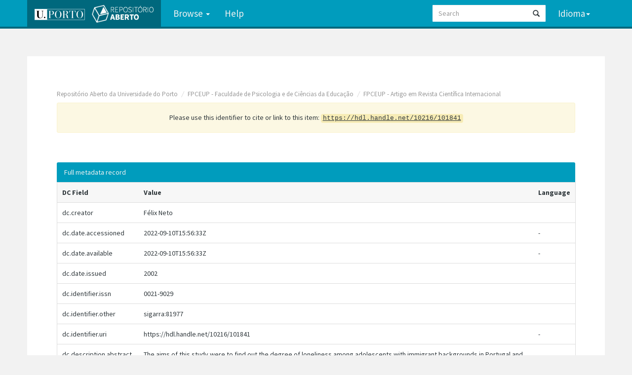

--- FILE ---
content_type: text/html;charset=UTF-8
request_url: https://repositorio-aberto.up.pt/handle/10216/101841?mode=full
body_size: 4794
content:


















<!DOCTYPE html>
<html>
    <head>
        <title>Repositório Aberto da Universidade do Porto: Loneliness and acculturation among adolescents from immigrant families in Portugal</title>
        <meta http-equiv="Content-Type" content="text/html; charset=UTF-8" />
        <meta name="Generator" content="DSpace 6.3" />
        <meta name="viewport" content="width=device-width, initial-scale=1.0">
      
   
        <link rel="shortcut icon" href="/favicon.png" type="image/x-icon"/>
	<link href="https://fonts.googleapis.com/css?family=Source+Sans+Pro:400,700,700italic,400italic" rel="stylesheet" type="text/css">
   
        <link rel="stylesheet" href="/static/css/jquery-ui-1.10.3.custom/redmond/jquery-ui-1.10.3.custom.css" type="text/css" />
        <link rel="stylesheet" href="/static/css/bootstrap/bootstrap.min.css" type="text/css" />

        <link rel="stylesheet" href="/static/css/bootstrap/dspace-theme.css" type="text/css" />
    
      <link rel="stylesheet" href="/static/css/UP.css" type="text/css" /> 
      <link rel="stylesheet" href="/static/css/UP-theme.css" type="text/css" />
    


        <link rel="search" type="application/opensearchdescription+xml" href="/open-search/description.xml" title="DSpace"/>


<link rel="schema.DCTERMS" href="http://purl.org/dc/terms/" />
<link rel="schema.DC" href="http://purl.org/dc/elements/1.1/" />
<meta name="DC.creator" content="Félix Neto" />
<meta name="DCTERMS.dateAccepted" content="2022-09-10T15:56:33Z" scheme="DCTERMS.W3CDTF" />
<meta name="DCTERMS.available" content="2022-09-10T15:56:33Z" scheme="DCTERMS.W3CDTF" />
<meta name="DCTERMS.issued" content="2002" scheme="DCTERMS.W3CDTF" />
<meta name="DC.identifier" content="0021-9029" />
<meta name="DC.identifier" content="sigarra:81977" />
<meta name="DC.identifier" content="https://hdl.handle.net/10216/101841" scheme="DCTERMS.URI" />
<meta name="DCTERMS.abstract" content="The aims of this study were to find out the degree of loneliness among adolescents with immigrant backgrounds in Portugal and the factors that may predict the level of loneliness among them. The study sample consisted of 313 adolescents. The mean duration of sojourn in Portugal for the sample was 8.2 years (SD = 4.8). They were asked to complete a questionnaire. A control group involving 363 Portuguese youth was also included in the study. There were no significant differences between adolescents from immigrant families and Portuguese adolescents who have never migrated in terms of level of loneliness. The strongest predictors of loneliness were self-esteem, duration of sojourn, and perceived discrimination. Implications of the study for counselors are suggested." />
<meta name="DC.language" content="eng" scheme="DCTERMS.RFC1766" />
<meta name="DC.rights" content="restrictedAccess" />
<meta name="DC.subject" content="Psicologia" />
<meta name="DC.subject" content="Psychology" />
<meta name="DC.title" content="Loneliness and acculturation among adolescents from immigrant families in Portugal" />
<meta name="DC.type" content="Artigo em Revista Científica Internacional" />
<meta name="DC.contributor" content="Faculdade de Psicologia e de Ciências da Educação" />
<meta name="DC.identifier" content="10.1111/j.1559-1816.2002.tb00234.x" />
<meta name="DC.identifier" content="P-000-Q50" />
<meta name="DC.subject" content="Ciências sociais::Psicologia" />
<meta name="DC.subject" content="Social sciences::Psychology" />

<meta name="citation_author" content="Félix Neto" />
<meta name="citation_issn" content="0021-9029" />
<meta name="citation_date" content="2002" />
<meta name="citation_abstract_html_url" content="https://repositorio-aberto.up.pt/handle/10216/101841" />
<meta name="citation_language" content="eng" />
<meta name="citation_keywords" content="Psicologia; Psychology; Artigo em Revista Científica Internacional" />
<meta name="citation_doi" content="10.1111/j.1559-1816.2002.tb00234.x" />
<meta name="citation_title" content="Loneliness and acculturation among adolescents from immigrant families in Portugal" />


        
        <script type='text/javascript' src="/static/js/jquery/jquery-1.10.2.min.js"></script>
        <script type='text/javascript' src='/static/js/jquery/jquery-ui-1.10.3.custom.min.js'></script>
        <script type='text/javascript' src='/static/js/bootstrap/bootstrap.min.js'></script>
        <script type='text/javascript' src='/static/js/holder.js'></script>
        <script type="text/javascript" src="/utils.js"></script>
        <script type="text/javascript" src="/static/js/choice-support.js"> </script>
        


    
    


    
    

<!-- HTML5 shim and Respond.js IE8 support of HTML5 elements and media queries -->
<!--[if lt IE 9]>
  <script src="/static/js/html5shiv.js"></script>
  <script src="/static/js/respond.min.js"></script>
<![endif]-->
    </head>

    
    
    <body class="undernavigation">
<a class="sr-only" href="#content">Skip navigation</a>
<header class="navbar navbar-inverse navbar-fixed-top">    
    
            <div class="container">
                

























       <div class="navbar-header">
         <button type="button" class="navbar-toggle" data-toggle="collapse" data-target=".navbar-collapse">
           <span class="icon-bar"></span>
           <span class="icon-bar"></span>
           <span class="icon-bar"></span>
         </button>

         <a class="navbar-brand" href="/">
		<img height="25" src="/image/up_white.png" alt="UP logo" />
		<img class="logo-dspace" src="/image/logo_dspace.png" alt="DSpace logo">
	 </a>
       </div>
       <nav class="collapse navbar-collapse bs-navbar-collapse" role="navigation">
         <ul class="nav navbar-nav">

                
           <li class="dropdown">
             <a href="#" class="dropdown-toggle" data-toggle="dropdown">Browse <b class="caret"></b></a>
             <ul class="dropdown-menu">
               <li><a href="/community-list">Communities<br/>&amp;&nbsp;Collections</a></li>
				<li class="divider"></li>
        <li class="dropdown-header">Browse Items by:</li>
				
				
				
				      			<li><a href="/browse?type=dateissued">Issue Date</a></li>
					
				      			<li><a href="/browse?type=author">Author</a></li>
					
				      			<li><a href="/browse?type=title">Title</a></li>
					
				      			<li><a href="/browse?type=subject">Subject</a></li>
					
				      			<li><a href="/browse?type=type">Document Type</a></li>
					
				      			<li><a href="/browse?type=rights">Access types</a></li>
					
				      			<li><a href="/browse?type=fos">Scientific areas</a></li>
					
				      			<li><a href="/browse?type=fos_tag">Scientific areas (cloud format)</a></li>
					
				    
				

            </ul>
          </li>
          <li class=""><script type="text/javascript">
<!-- Javascript starts here
document.write('<a href="#" onClick="var popupwin = window.open(\'/help/index.html\',\'dspacepopup\',\'height=600,width=550,resizable,scrollbars\');popupwin.focus();return false;">Help<\/a>');
// -->
</script><noscript><a href="/help/index.html" target="dspacepopup">Help</a></noscript></li>
       </ul>

 
    <div class="nav navbar-nav navbar-right">
	 <ul class="nav navbar-nav navbar-right">
      <li class="dropdown">
       <a href="#" class="dropdown-toggle" data-toggle="dropdown">Idioma<b class="caret"></b></a>
        <ul class="dropdown-menu">
 
      <li>
        <a onclick="javascript:document.repost.locale.value='en';

                  document.repost.submit();" href="?locale=en">
         English
       </a>
      </li>
 
      <li>
        <a onclick="javascript:document.repost.locale.value='pt';

                  document.repost.submit();" href="?locale=pt">
         português
       </a>
      </li>
 
     </ul>
    </li>
    </ul>
  </div>
 
 
       <div class="nav navbar-nav navbar-right">

          
	
	<form method="get" action="/simple-search" class="navbar-form navbar-right">
	    <div class="form-group">
          <input type="text" class="form-control" placeholder="Search" name="query" id="tequery" size="25"/>
        </div>
        <button type="submit" class="btn btn-primary"><span class="glyphicon glyphicon-search"></span></button>

	</form></div>
    </nav>

            </div>

</header>

<main id="content" role="main">

                

<div class="container">
    



  

<ol class="breadcrumb btn-success">

  <li><a href="/">Repositório Aberto da Universidade do Porto</a></li>

  <li><a href="/handle/10216/2022">FPCEUP - Faculdade de Psicologia e de Ciências da Educação</a></li>

  <li><a href="/handle/10216/2026">FPCEUP - Artigo em Revista Científica Internacional</a></li>

</ol>

</div>                



        
<div class="container">
	






































		
		
		
		

                
                <div class="well">Please use this identifier to cite or link to this item:
                <code>https://hdl.handle.net/10216/101841</code></div>



    
    <div class="panel panel-info"><div class="panel-heading">Full metadata record</div>
<table class="panel-body table itemDisplayTable">
<tr><th id="s1" class="standard">DC Field</th><th id="s2" class="standard">Value</th><th id="s3" class="standard">Language</th></tr>
<tr><td headers="s1" class="metadataFieldLabel">dc.creator</td><td headers="s2" class="metadataFieldValue">Félix&#x20;Neto</td><td headers="s3" class="metadataFieldValue"></td></tr>
<tr><td headers="s1" class="metadataFieldLabel">dc.date.accessioned</td><td headers="s2" class="metadataFieldValue">2022-09-10T15:56:33Z</td><td headers="s3" class="metadataFieldValue">-</td></tr>
<tr><td headers="s1" class="metadataFieldLabel">dc.date.available</td><td headers="s2" class="metadataFieldValue">2022-09-10T15:56:33Z</td><td headers="s3" class="metadataFieldValue">-</td></tr>
<tr><td headers="s1" class="metadataFieldLabel">dc.date.issued</td><td headers="s2" class="metadataFieldValue">2002</td><td headers="s3" class="metadataFieldValue"></td></tr>
<tr><td headers="s1" class="metadataFieldLabel">dc.identifier.issn</td><td headers="s2" class="metadataFieldValue">0021-9029</td><td headers="s3" class="metadataFieldValue"></td></tr>
<tr><td headers="s1" class="metadataFieldLabel">dc.identifier.other</td><td headers="s2" class="metadataFieldValue">sigarra:81977</td><td headers="s3" class="metadataFieldValue"></td></tr>
<tr><td headers="s1" class="metadataFieldLabel">dc.identifier.uri</td><td headers="s2" class="metadataFieldValue">https:&#x2F;&#x2F;hdl.handle.net&#x2F;10216&#x2F;101841</td><td headers="s3" class="metadataFieldValue">-</td></tr>
<tr><td headers="s1" class="metadataFieldLabel">dc.description.abstract</td><td headers="s2" class="metadataFieldValue">The&#x20;aims&#x20;of&#x20;this&#x20;study&#x20;were&#x20;to&#x20;find&#x20;out&#x20;the&#x20;degree&#x20;of&#x20;loneliness&#x20;among&#x20;adolescents&#x20;with&#x20;immigrant&#x20;backgrounds&#x20;in&#x20;Portugal&#x20;and&#x20;the&#x20;factors&#x20;that&#x20;may&#x20;predict&#x20;the&#x20;level&#x20;of&#x20;loneliness&#x20;among&#x20;them.&#x20;The&#x20;study&#x20;sample&#x20;consisted&#x20;of&#x20;313&#x20;adolescents.&#x20;The&#x20;mean&#x20;duration&#x20;of&#x20;sojourn&#x20;in&#x20;Portugal&#x20;for&#x20;the&#x20;sample&#x20;was&#x20;8.2&#x20;years&#x20;(SD&#x20;=&#x20;4.8).&#x20;They&#x20;were&#x20;asked&#x20;to&#x20;complete&#x20;a&#x20;questionnaire.&#x20;A&#x20;control&#x20;group&#x20;involving&#x20;363&#x20;Portuguese&#x20;youth&#x20;was&#x20;also&#x20;included&#x20;in&#x20;the&#x20;study.&#x20;There&#x20;were&#x20;no&#x20;significant&#x20;differences&#x20;between&#x20;adolescents&#x20;from&#x20;immigrant&#x20;families&#x20;and&#x20;Portuguese&#x20;adolescents&#x20;who&#x20;have&#x20;never&#x20;migrated&#x20;in&#x20;terms&#x20;of&#x20;level&#x20;of&#x20;loneliness.&#x20;The&#x20;strongest&#x20;predictors&#x20;of&#x20;loneliness&#x20;were&#x20;self-esteem,&#x20;duration&#x20;of&#x20;sojourn,&#x20;and&#x20;perceived&#x20;discrimination.&#x20;Implications&#x20;of&#x20;the&#x20;study&#x20;for&#x20;counselors&#x20;are&#x20;suggested.</td><td headers="s3" class="metadataFieldValue"></td></tr>
<tr><td headers="s1" class="metadataFieldLabel">dc.language.iso</td><td headers="s2" class="metadataFieldValue">eng</td><td headers="s3" class="metadataFieldValue"></td></tr>
<tr><td headers="s1" class="metadataFieldLabel">dc.rights</td><td headers="s2" class="metadataFieldValue">restrictedAccess</td><td headers="s3" class="metadataFieldValue"></td></tr>
<tr><td headers="s1" class="metadataFieldLabel">dc.subject</td><td headers="s2" class="metadataFieldValue">Psicologia</td><td headers="s3" class="metadataFieldValue"></td></tr>
<tr><td headers="s1" class="metadataFieldLabel">dc.subject</td><td headers="s2" class="metadataFieldValue">Psychology</td><td headers="s3" class="metadataFieldValue"></td></tr>
<tr><td headers="s1" class="metadataFieldLabel">dc.title</td><td headers="s2" class="metadataFieldValue">Loneliness&#x20;and&#x20;acculturation&#x20;among&#x20;adolescents&#x20;from&#x20;immigrant&#x20;families&#x20;in&#x20;Portugal</td><td headers="s3" class="metadataFieldValue"></td></tr>
<tr><td headers="s1" class="metadataFieldLabel">dc.type</td><td headers="s2" class="metadataFieldValue">Artigo&#x20;em&#x20;Revista&#x20;Científica&#x20;Internacional</td><td headers="s3" class="metadataFieldValue"></td></tr>
<tr><td headers="s1" class="metadataFieldLabel">dc.contributor.uporto</td><td headers="s2" class="metadataFieldValue">Faculdade&#x20;de&#x20;Psicologia&#x20;e&#x20;de&#x20;Ciências&#x20;da&#x20;Educação</td><td headers="s3" class="metadataFieldValue"></td></tr>
<tr><td headers="s1" class="metadataFieldLabel">dc.identifier.doi</td><td headers="s2" class="metadataFieldValue">10.1111&#x2F;j.1559-1816.2002.tb00234.x</td><td headers="s3" class="metadataFieldValue"></td></tr>
<tr><td headers="s1" class="metadataFieldLabel">dc.identifier.authenticus</td><td headers="s2" class="metadataFieldValue">P-000-Q50</td><td headers="s3" class="metadataFieldValue"></td></tr>
<tr><td headers="s1" class="metadataFieldLabel">dc.subject.fos</td><td headers="s2" class="metadataFieldValue">Ciências&#x20;sociais::Psicologia</td><td headers="s3" class="metadataFieldValue"></td></tr>
<tr><td headers="s1" class="metadataFieldLabel">dc.subject.fos</td><td headers="s2" class="metadataFieldValue">Social&#x20;sciences::Psychology</td><td headers="s3" class="metadataFieldValue"></td></tr>
<tr><td class="metadataFieldLabel">Appears in Collections:</td><td class="metadataFieldValue"colspan="2"><a href="/handle/10216/2026">FPCEUP - Artigo em Revista Científica Internacional</a><br/></td></tr>
</table></div><br/>
<div class="panel panel-info"><div class="panel-heading">Files in This Item:</div>
<table class="table panel-body"><tr><th id="t1" class="standard">File</th>
<th id="t2" class="standard">Description</th>
<th id="t3" class="standard">Size</th><th id="t4" class="standard">Format</th><th>&nbsp;</th></tr>
<tr><td headers="t1" class="standard break-all"><a target="_blank" href="/bitstream/10216/101841/2/81977.pdf">81977.pdf</a><br /><i class="label label-info"><span class="glyphicon glyphicon-lock"> </span>&nbsp; Restricted Access</i></td><td headers="t2" class="standard break-all"></td><td headers="t3" class="standard">1.58 MB</td><td headers="t4" class="standard">Adobe PDF</td><td class="standard" align="center"><a class="btn btn-primary" target="_blank" href="/bitstream/10216/101841/2/81977.pdf">View/Open</a></td></tr></table>
</div>

<div class="container row">


    <a class="btn btn-default" href="/handle/10216/101841?mode=simple">
        Show simple item record
    </a>


    <a class="btn btn-success" href="/suggest?handle=10216/101841" target="new_window">
       Recommend this item</a>

    <a class="statisticsLink  btn btn-primary" href="/handle/10216/101841/statistics">Display Statistics</a>

    

</div>
<br/>
    

<br/>
    

    <p class="submitFormHelp alert alert-info">Items in DSpace are protected by copyright, with all rights reserved, unless otherwise indicated.</p>
    












            

</div>
</main>
            
             <footer class="navbar navbar-inverse navbar-bottom">
 

             <div id="designedby" class="container">
		<a href="http://www.up.pt" class="footer-uplogo"><img src="/image/up_white.png" alt="University of Porto Website"></a>

            

			<div id="footer_feedback" class="pull-right">                                    
                                <p class="text-muted"><a target="_blank" href="http://www.dspace.org/">DSpace Software</a> Copyright&nbsp;&copy;&nbsp;2002-2019&nbsp; <a target="_blank" href="http://www.duraspace.org/">Duraspace</a>
                                
                                <a href="/htmlmap"></a></p>
                                </div>
			</div>
    </footer>
<!-- Piwik -->
<script type="text/javascript">
  var _paq = _paq || [];
  _paq.push(['trackPageView']);
  _paq.push(['enableLinkTracking']);
  (function() {
    var u=(("https:" == document.location.protocol) ? "https" : "http") + "://piwik.up.pt/";
    _paq.push(['setTrackerUrl', u+'piwik.php']);
    _paq.push(['setSiteId', 3]);
    var d=document, g=d.createElement('script'), s=d.getElementsByTagName('script')[0]; g.type='text/javascript';
    g.defer=true; g.async=true; g.src=u+'piwik.js'; s.parentNode.insertBefore(g,s);
  })();
</script>
<noscript><p><img src="http://piwik.up.pt/piwik.php?idsite=3" style="border:0;" alt="" /></p></noscript>
<!-- End Piwik Code -->

    </body>
</html>

